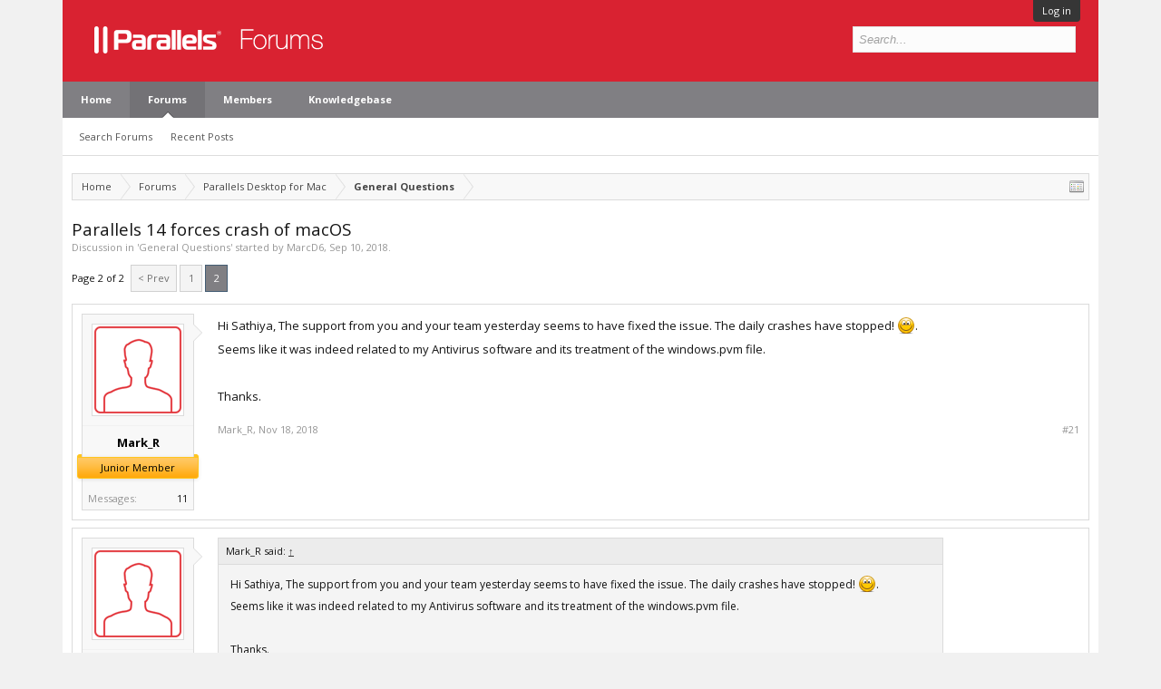

--- FILE ---
content_type: text/html; charset=UTF-8
request_url: https://forum.parallels.com/threads/parallels-14-forces-crash-of-macos.345425/page-2
body_size: 15658
content:
<!DOCTYPE html>
<html id="XenForo" lang="en-US" dir="LTR" class="Public NoJs LoggedOut NoSidebar  Responsive" xmlns:fb="http://www.facebook.com/2008/fbml">
<head>

	<meta charset="utf-8" />
	<meta http-equiv="X-UA-Compatible" content="IE=Edge,chrome=1" />
	
		<meta name="viewport" content="width=device-width, initial-scale=1">
	
	
		<base href="https://forum.parallels.com/" />
		<script>
			var _b = document.getElementsByTagName('base')[0], _bH = "https://forum.parallels.com/";
			if (_b && _b.href != _bH) _b.href = _bH;
		</script>
	

	<title>Parallels 14 forces crash of macOS | Page 2 | Parallels Forums</title>

	<noscript><style>.JsOnly, .jsOnly { display: none !important; }</style></noscript>
	<link href='//fonts.googleapis.com/css?family=Open+Sans:400,700,300' rel='stylesheet' type='text/css'>
	<link rel="stylesheet" href="css.php?css=xenforo,form,public&amp;style=2&amp;dir=LTR&amp;d=1752160401" />
	<link rel="stylesheet" href="css.php?css=bb_code,best_answer,likes_summary,login_bar,message,message_user_info,share_page,thread_view&amp;style=2&amp;dir=LTR&amp;d=1752160401" />

	

	<link rel="preload" href="//www.corel.com/static/common/scripts/gtm/gtm-container.min.js" as="script" /> 
<script src="//www.corel.com/static/common/scripts/gtm/gtm-container.min.js"></script>
		<script src="js/jquery/jquery-1.11.0.min.js"></script>	
		
	<script src="js/xenforo/xenforo.js?_v=53e7e3d7"></script>


	<link rel="apple-touch-icon" href="https://forum.parallels.com/styles/parallels/og_logo.jpg" />
	<link rel="alternate" type="application/rss+xml" title="RSS feed for Parallels Forums" href="forums/-/index.rss" />
	
	<link rel="shortcut icon" href="/styles/parallels/favicon.ico" type="image/x-icon; charset=binary">
<link rel="icon" href="/styles/parallels/favicon.ico" type="image/x-icon; charset=binary">
<link rel="prev" href="threads/parallels-14-forces-crash-of-macos.345425/" />
	<link rel="canonical" href="https://forum.parallels.com/threads/parallels-14-forces-crash-of-macos.345425/page-2" />
	<meta name="description" content="Hi Sathiya,  The support from you and your team yesterday seems to have fixed the issue.  The daily crashes have stopped! :).
Seems like it was indeed..." />	<meta property="og:site_name" content="Parallels Forums" />
	<meta property="og:image" content="https://forum.parallels.com/styles/subway/xenforo/avatars/avatar_m.png" />
	<meta property="og:image" content="https://forum.parallels.com/styles/parallels/og_logo.jpg" />
	<meta property="og:type" content="article" />
	<meta property="og:url" content="https://forum.parallels.com/threads/parallels-14-forces-crash-of-macos.345425/" />
	<meta property="og:title" content="Parallels 14 forces crash of macOS" />
	<meta property="og:description" content="Hi Sathiya,  The support from you and your team yesterday seems to have fixed the issue.  The daily crashes have stopped! :).
Seems like it was indeed..." />
	
	
	

</head>

<link href="/styles/parallels/forum.css" rel="stylesheet" type="text/css" />

<body class="node63 node771 SelectQuotable">



	

<div id="loginBar">
	<div class="pageWidth">
		<div class="pageContent">	
			<h3 id="loginBarHandle">
				 <label for=""><a href="login/login" class="concealed noOutline">Log in</a></label> 
			</h3>
			
			<span class="helper"></span>

			
		</div>
	</div>
</div>


<div id="content" class="thread_view">
	<div class="pageWidth">
		<div class="pageContent">

<header>
	


<div id="header">
	<div id="logoBlock">
	<div class="pageWidth">
		<div class="pageContent">
			
			
				
					<div id="logo"><a href="https://www.parallels.com">
						<span></span>
						<img src="styles/parallels/forum-logo.png" alt="Parallels Forums" />
					</a></div>
				
			
			<span class="helper"></span>
		</div>
	</div>
</div>
	

<div id="navigation" class="pageWidth withSearch">
	<div class="pageContent">
		<nav>

<div class="navTabs">
	<ul class="publicTabs">

		<!-- home -->
		
			<li class="navTab home PopupClosed"><a href="https://www.parallels.com" target="_blank" class="navLink">Home</a></li>
		


		<!-- extra tabs: home -->
		


		<!-- forums -->
		
			<li class="navTab forums selected">

				<a href="https://forum.parallels.com/" class="navLink">Forums</a>
				<a href="https://forum.parallels.com/" class="SplitCtrl" rel="Menu"></a>

				<div class="tabLinks forumsTabLinks">
					<div class="primaryContent menuHeader">
						<h3>Forums</h3>
						<div class="muted">Quick Links</div>
					</div>
					<ul class="secondaryContent blockLinksList">
					
						
						<li><a href="search/?type=post">Search Forums</a></li>
						
						<li><a href="find-new/posts" rel="nofollow">Recent Posts</a></li>
					
					</ul>
				</div>
			</li>
		


		<!-- extra tabs: middle -->
		


		<!-- members -->
		
			<li class="navTab members Popup PopupControl PopupClosed">

				<a href="https://forum.parallels.com/members/" class="navLink">Members</a>
				<a href="https://forum.parallels.com/members/" class="SplitCtrl" rel="Menu"></a>

				<div class="Menu JsOnly tabMenu membersTabLinks">
					<div class="primaryContent menuHeader">
						<h3>Members</h3>
						<div class="muted">Quick Links</div>
					</div>
					<ul class="secondaryContent blockLinksList">
					
						<li><a href="members/">Notable Members</a></li>
						
						<li><a href="online/">Current Visitors</a></li>
						<li><a href="recent-activity/">Recent Activity</a></li>
					
					</ul>
				</div>
			</li>
		
		<!-- custom tab -->
		<li class="navTab PopupClosed"><a href="https://kb.parallels.com" class="navLink">Knowledgebase</a></li>
		<!-- custom tab: end -->
		<!-- extra tabs: end -->
		

		<!-- responsive popup -->
		<li class="navTab navigationHiddenTabs Popup PopupControl PopupClosed" style="display:none">

			<a rel="Menu" class="navLink NoPopupGadget"><span class="menuIcon">Menu</span></a>

			<div class="Menu JsOnly blockLinksList primaryContent" id="NavigationHiddenMenu"></div>
		</li>


		<!-- no selection -->
		

	</ul>

	
</div>

<span class="helper"></span>

		</nav>
	</div>
</div>
	

<div id="searchBar" class="pageWidth">
	
	<span id="QuickSearchPlaceholder" title="Search">Search</span>
	<fieldset id="QuickSearch">
		<form action="search/search" method="post" class="formPopup">
			
			<div class="primaryControls">
				<!-- block: primaryControls -->
				<input type="search" name="keywords" value="" class="textCtrl" placeholder="Search..." title="Enter your search and hit enter" id="QuickSearchQuery" />				
				<!-- end block: primaryControls -->
			</div>
			
			<div class="secondaryControls">
				<div class="controlsWrapper">
				
					<!-- block: secondaryControls -->
					<dl class="ctrlUnit">
						<dt></dt>
						<dd><ul>
							<li><label><input type="checkbox" name="title_only" value="1"
								id="search_bar_title_only" class="AutoChecker"
								data-uncheck="#search_bar_thread" /> Search titles only</label></li>
						</ul></dd>
					</dl>
				
					<dl class="ctrlUnit">
						<dt><label for="searchBar_users">Posted by Member:</label></dt>
						<dd>
							<input type="text" name="users" value="" class="textCtrl AutoComplete" id="searchBar_users" />
							<p class="explain">Separate names with a comma.</p>
						</dd>
					</dl>
				
					<dl class="ctrlUnit">
						<dt><label for="searchBar_date">Newer Than:</label></dt>
						<dd><input type="date" name="date" value="" class="textCtrl" id="searchBar_date" /></dd>
					</dl>

					<dl class="ctrlUnit">
						<dt><label for="searchBar_date_to">Not Older Than:</label></dt>
						<dd><input type="date" name="date_to" value="" class="textCtrl" id="searchBar_date_to" /></dd>
					</dl>
					
					
					<dl class="ctrlUnit">
						<dt></dt>
						<dd><ul>
								
									<li><label title="Search only Parallels 14 forces crash of macOS"><input type="checkbox" name="type[post][thread_id]" value="345425"
	id="search_bar_thread" class="AutoChecker"
	data-uncheck="#search_bar_title_only, #search_bar_nodes" /> Search this thread only</label></li>
								
									<li><label title="Search only General Questions"><input type="checkbox" name="nodes[]" value="63"
	id="search_bar_nodes" class="Disabler AutoChecker" checked="checked"
	data-uncheck="#search_bar_thread" /> Search this forum only</label>
	<ul id="search_bar_nodes_Disabler">
		<li><label><input type="checkbox" name="type[post][group_discussion]" value="1"
			id="search_bar_group_discussion" class="AutoChecker"
			data-uncheck="#search_bar_thread" /> Display results as threads</label></li>
	</ul></li>
								
						</ul></dd>
					</dl>
					
				</div>
				<!-- end block: secondaryControls -->
				
				<dl class="ctrlUnit submitUnit">
					<dt></dt>
					<dd>
						<input type="submit" value="Search" class="button primary Tooltip" title="Find Now" />
						<div class="Popup" id="commonSearches">
							<a rel="Menu" class="button NoPopupGadget Tooltip" title="Useful Searches" data-tipclass="flipped"><span class="arrowWidget"></span></a>
							<div class="Menu">
								<div class="primaryContent menuHeader">
									<h3>Useful Searches</h3>
								</div>
								<ul class="secondaryContent blockLinksList">
									<!-- block: useful_searches -->
									<li><a href="find-new/posts?recent=1" rel="nofollow">Recent Posts</a></li>
									
									<!-- end block: useful_searches -->
								</ul>
							</div>
						</div>
						<a href="search/" class="button moreOptions Tooltip" title="Advanced Search">More...</a>
					</dd>
				</dl>
				
			</div>
			
			<input type="hidden" name="_xfToken" value="" />
		</form>		
	</fieldset>
	
</div>
</div>

	
	
</header>
<div class="contentWrapper">

			<!-- main content area -->

			

			

						

						
						<div class="breadBoxTop ">
							
							

<nav>
	
		
			
				
			
		
			
				
			
		
	

	<fieldset class="breadcrumb">
		<a href="misc/quick-navigation-menu?selected=node-63" class="OverlayTrigger jumpMenuTrigger" data-cacheOverlay="true" title="Open quick navigation"><!--Jump to...--></a>
			
		<div class="boardTitle"><strong>Parallels Forums</strong></div>
		
		<span class="crumbs">
			
				<span class="crust homeCrumb" itemscope="itemscope" itemtype="http://data-vocabulary.org/Breadcrumb">
					<a href="https://www.parallels.com" class="crumb" rel="up" itemprop="url"><span itemprop="title">Home</span></a>
					<span class="arrow"><span></span></span>
				</span>
			
			
			
				<span class="crust selectedTabCrumb" itemscope="itemscope" itemtype="http://data-vocabulary.org/Breadcrumb">
					<a href="https://forum.parallels.com/" class="crumb" rel="up" itemprop="url"><span itemprop="title">Forums</span></a>
					<span class="arrow"><span>&gt;</span></span>
				</span>
			
			
			
				
					<span class="crust" itemscope="itemscope" itemtype="http://data-vocabulary.org/Breadcrumb">
						<a href="https://forum.parallels.com/#parallels-desktop-for-mac.771" class="crumb" rel="up" itemprop="url"><span itemprop="title">Parallels Desktop for Mac</span></a>
						<span class="arrow"><span>&gt;</span></span>
					</span>
				
					<span class="crust" itemscope="itemscope" itemtype="http://data-vocabulary.org/Breadcrumb">
						<a href="https://forum.parallels.com/forums/general-questions.63/" class="crumb" rel="up" itemprop="url"><span itemprop="title">General Questions</span></a>
						<span class="arrow"><span>&gt;</span></span>
					</span>
				
			
		</span>
	</fieldset>
</nav>
						</div>
						

						

						<!--[if lt IE 8]>
							<p class="importantMessage">You are using an out of date browser. It  may not display this or other websites correctly.<br />You should upgrade or use an <a href="https://www.google.com/chrome/browser/" target="_blank">alternative browser</a>.</p>
						<![endif]-->

						
						


						

						
						
							<!-- h1 title, description -->
							<div class="titleBar">
								
								<h1>Parallels 14 forces crash of macOS</h1>

								<p id="pageDescription" class="muted ">
	Discussion in '<a href="forums/general-questions.63/">General Questions</a>' started by <a href="members/marcd6.6688143/" class="username" dir="auto">MarcD6</a>, <a href="threads/parallels-14-forces-crash-of-macos.345425/"><span class="DateTime" title="Sep 10, 2018 at 12:40 PM">Sep 10, 2018</span></a>.
</p>
							</div>
						
						

						

						<!-- main template -->
						



























	




<div class="pageNavLinkGroup">
	<div class="linkGroup SelectionCountContainer">
		
		
	</div>

	


<div class="PageNav"
	data-page="2"
	data-range="2"
	data-start="2"
	data-end="2"
	data-last="2"
	data-sentinel="{{sentinel}}"
	data-baseurl="threads/parallels-14-forces-crash-of-macos.345425/page-{{sentinel}}">
	
	<span class="pageNavHeader">Page 2 of 2</span>
	
	<nav>
		
			<a href="threads/parallels-14-forces-crash-of-macos.345425/" class="text">&lt; Prev</a>
			
		
		
		<a href="threads/parallels-14-forces-crash-of-macos.345425/" class="" rel="start">1</a>
		
		
		
		
		
		
		
		<a href="threads/parallels-14-forces-crash-of-macos.345425/page-2" class="currentPage ">2</a>
		
		
	</nav>	
	
	
</div>

</div>





<form action="inline-mod/post/switch" method="post"
	class="InlineModForm section"
	data-cookieName="posts"
	data-controls="#InlineModControls"
	data-imodOptions="#ModerationSelect option">

	<ol class="messageList" id="messageList">
		
			
				



<li id="post-847130" class="message    " data-author="Mark_R">

	

<div class="messageUserInfo" itemscope="itemscope" itemtype="http://data-vocabulary.org/Person">	
<div class="messageUserBlock ">
	
		<div class="avatarHolder">
			<span class="helper"></span>
			<a href="members/mark_r.167279/" class="avatar Av167279m" data-avatarhtml="true"><img src="styles/subway/xenforo/avatars/avatar_m.png" width="96" height="96" alt="Mark_R" /></a>
			
			<!-- slot: message_user_info_avatar -->
		</div>
	


	
		<h3 class="userText">
			<a href="members/mark_r.167279/" class="username" dir="auto" itemprop="name">Mark_R</a>
			
			<em class="userBanner bannerOrange wrapped" itemprop="title"><span class="before"></span><strong>Junior Member</strong><span class="after"></span></em>
			<!-- slot: message_user_info_text -->
		</h3>
	
		
	
		<div class="extraUserInfo">
			
			
				
				
				
					<dl class="pairsJustified">
						<dt>Messages:</dt>
						<dd><a href="search/member?user_id=167279" class="concealed" rel="nofollow">11</a></dd>
					</dl>
				
				
				
				
				
			
				
				
				
				
				
			
				
							
						
			
			
		</div>
	
		


	<span class="arrow"><span></span></span>
</div>
</div>

	<div class="messageInfo primaryContent">
		

		
		
		
		
		<div class="messageContent">		
			<article>
				<blockquote class="messageText SelectQuoteContainer ugc baseHtml">
					
					Hi Sathiya,  The support from you and your team yesterday seems to have fixed the issue.  The daily crashes have stopped! <img src="styles/default/xenforo/clear.png" class="mceSmilieSprite mceSmilie1" alt=":)" title="Smile    :)" />.<br />
Seems like it was indeed related to my Antivirus software and its treatment of the windows.pvm file.<br />
<br />
Thanks.
					<div class="messageTextEndMarker">&nbsp;</div>
				</blockquote>
			</article>
			
			
		</div>
		
		
		
		
		
		
		
				
		<div class="messageMeta ToggleTriggerAnchor">
			
			<div class="privateControls">
				
				<span class="item muted">
					<span class="authorEnd"><a href="members/mark_r.167279/" class="username author" dir="auto">Mark_R</a>,</span>
					<a href="threads/parallels-14-forces-crash-of-macos.345425/page-2#post-847130" title="Permalink" class="datePermalink"><span class="DateTime" title="Nov 18, 2018 at 12:49 AM">Nov 18, 2018</span></a>
				</span>
				
				
				
				
				
				
				
				
			</div>
			
			<div class="publicControls">
				<a href="threads/parallels-14-forces-crash-of-macos.345425/page-2#post-847130" title="Permalink" class="item muted postNumber hashPermalink OverlayTrigger" data-href="posts/847130/permalink">#21</a>
				
				
				
				
			</div>
		</div>
	
		
		<div id="likes-post-847130"></div>
	</div>

	
	
	
	
</li>
			
		
			
				



<li id="post-847132" class="message    " data-author="Sathiya@Parallels">

	

<div class="messageUserInfo" >	
<div class="messageUserBlock ">
	
		<div class="avatarHolder">
			<span class="helper"></span>
			<a class="avatar Avm" data-avatarhtml="true"><img src="styles/subway/xenforo/avatars/avatar_m.png" width="96" height="96" alt="Sathiya@Parallels" /></a>
			
			<!-- slot: message_user_info_avatar -->
		</div>
	


	
		<h3 class="userText">
			<a class="username" dir="auto">Sathiya@Parallels</a>
			<em class="userTitle" >Guest</em>
			
			<!-- slot: message_user_info_text -->
		</h3>
	
		
	
		


	<span class="arrow"><span></span></span>
</div>
</div>

	<div class="messageInfo primaryContent">
		

		
		
		
		
		<div class="messageContent">		
			<article>
				<blockquote class="messageText SelectQuoteContainer ugc baseHtml">
					
					<div class="bbCodeBlock bbCodeQuote" data-author="Mark_R">
	<aside>
		
			<div class="attribution type">Mark_R said:
				
					<a href="goto/post?id=847130#post-847130" class="AttributionLink">&uarr;</a>
				
			</div>
		
		<blockquote class="quoteContainer"><div class="quote">Hi Sathiya,  The support from you and your team yesterday seems to have fixed the issue.  The daily crashes have stopped! <img src="styles/default/xenforo/clear.png" class="mceSmilieSprite mceSmilie1" alt=":)" title="Smile    :)" />.<br />
Seems like it was indeed related to my Antivirus software and its treatment of the windows.pvm file.<br />
<br />
Thanks.</div><div class="quoteExpand">Click to expand...</div></blockquote>
	</aside>
</div>Nice to know that. Please post again for additional queries.
					<div class="messageTextEndMarker">&nbsp;</div>
				</blockquote>
			</article>
			
			
		</div>
		
		
		
		
		
		
		
				
		<div class="messageMeta ToggleTriggerAnchor">
			
			<div class="privateControls">
				
				<span class="item muted">
					<span class="authorEnd"><a class="username author" dir="auto">Sathiya@Parallels</a>,</span>
					<a href="threads/parallels-14-forces-crash-of-macos.345425/page-2#post-847132" title="Permalink" class="datePermalink"><span class="DateTime" title="Nov 18, 2018 at 12:55 AM">Nov 18, 2018</span></a>
				</span>
				
				
				
				
				
				
				
				
			</div>
			
			<div class="publicControls">
				<a href="threads/parallels-14-forces-crash-of-macos.345425/page-2#post-847132" title="Permalink" class="item muted postNumber hashPermalink OverlayTrigger" data-href="posts/847132/permalink">#22</a>
				
				
				
				
			</div>
		</div>
	
		
		<div id="likes-post-847132"></div>
	</div>

	
	
	
	
</li>
			
		
			
				



<li id="post-847817" class="message    " data-author="SamG4">

	

<div class="messageUserInfo" itemscope="itemscope" itemtype="http://data-vocabulary.org/Person">	
<div class="messageUserBlock ">
	
		<div class="avatarHolder">
			<span class="helper"></span>
			<a href="members/samg4.6692520/" class="avatar Av6692520m" data-avatarhtml="true"><img src="styles/subway/xenforo/avatars/avatar_m.png" width="96" height="96" alt="SamG4" /></a>
			
			<!-- slot: message_user_info_avatar -->
		</div>
	


	
		<h3 class="userText">
			<a href="members/samg4.6692520/" class="username" dir="auto" itemprop="name">SamG4</a>
			
			<em class="userBanner bannerSilver wrapped" itemprop="title"><span class="before"></span><strong>Bit poster</strong><span class="after"></span></em>
			<!-- slot: message_user_info_text -->
		</h3>
	
		
	
		<div class="extraUserInfo">
			
			
				
				
				
					<dl class="pairsJustified">
						<dt>Messages:</dt>
						<dd><a href="search/member?user_id=6692520" class="concealed" rel="nofollow">1</a></dd>
					</dl>
				
				
				
				
				
			
				
				
				
				
				
			
				
							
						
			
			
		</div>
	
		


	<span class="arrow"><span></span></span>
</div>
</div>

	<div class="messageInfo primaryContent">
		

		
		
		
		
		<div class="messageContent">		
			<article>
				<blockquote class="messageText SelectQuoteContainer ugc baseHtml">
					
					I just &quot;upgraded &quot; to 14 and now my macbook pro won&#039;t stop crashing.  I tried to downgrade to 13 and still same.  I bought the program in Nov 2017, I believe, so I&#039;m not sure what version I had. Please help!
					<div class="messageTextEndMarker">&nbsp;</div>
				</blockquote>
			</article>
			
			
		</div>
		
		
		
		
		
		
		
				
		<div class="messageMeta ToggleTriggerAnchor">
			
			<div class="privateControls">
				
				<span class="item muted">
					<span class="authorEnd"><a href="members/samg4.6692520/" class="username author" dir="auto">SamG4</a>,</span>
					<a href="threads/parallels-14-forces-crash-of-macos.345425/page-2#post-847817" title="Permalink" class="datePermalink"><span class="DateTime" title="Dec 1, 2018 at 5:50 AM">Dec 1, 2018</span></a>
				</span>
				
				
				
				
				
				
				
				
			</div>
			
			<div class="publicControls">
				<a href="threads/parallels-14-forces-crash-of-macos.345425/page-2#post-847817" title="Permalink" class="item muted postNumber hashPermalink OverlayTrigger" data-href="posts/847817/permalink">#23</a>
				
				
				
				
			</div>
		</div>
	
		
		<div id="likes-post-847817"></div>
	</div>

	
	
	
	
</li>
			
		
			
				



<li id="post-847974" class="message    " data-author="AndrewS28">

	

<div class="messageUserInfo" itemscope="itemscope" itemtype="http://data-vocabulary.org/Person">	
<div class="messageUserBlock ">
	
		<div class="avatarHolder">
			<span class="helper"></span>
			<a href="members/andrews28.6692704/" class="avatar Av6692704m" data-avatarhtml="true"><img src="styles/subway/xenforo/avatars/avatar_m.png" width="96" height="96" alt="AndrewS28" /></a>
			
			<!-- slot: message_user_info_avatar -->
		</div>
	


	
		<h3 class="userText">
			<a href="members/andrews28.6692704/" class="username" dir="auto" itemprop="name">AndrewS28</a>
			
			<em class="userBanner bannerSilver wrapped" itemprop="title"><span class="before"></span><strong>Bit poster</strong><span class="after"></span></em>
			<!-- slot: message_user_info_text -->
		</h3>
	
		
	
		<div class="extraUserInfo">
			
			
				
				
				
					<dl class="pairsJustified">
						<dt>Messages:</dt>
						<dd><a href="search/member?user_id=6692704" class="concealed" rel="nofollow">1</a></dd>
					</dl>
				
				
				
				
				
			
				
				
				
				
				
			
				
							
						
			
			
		</div>
	
		


	<span class="arrow"><span></span></span>
</div>
</div>

	<div class="messageInfo primaryContent">
		

		
		
		
		
		<div class="messageContent">		
			<article>
				<blockquote class="messageText SelectQuoteContainer ugc baseHtml">
					
					<div class="bbCodeBlock bbCodeQuote" data-author="ThomasW21">
	<aside>
		
			<div class="attribution type">ThomasW21 said:
				
					<a href="goto/post?id=844255#post-844255" class="AttributionLink">&uarr;</a>
				
			</div>
		
		<blockquote class="quoteContainer"><div class="quote">Same issue here.  Parallels 14.  MBPro 13&quot; late 2017.  Win10 VM crashes with &quot;Graphics firmware&quot; exception while working in Microsoft Word 2016 in Parallels Coherence mode.  Happens after only a few minutes of editing in Word every time.  Testing to see if it also happens in Full Screen (non-Coherence) mode.</div><div class="quoteExpand">Click to expand...</div></blockquote>
	</aside>
</div>I had similar problems running Parallels 14 on macOS Mohave on 2015 iMac &amp; Windows 10 VM. Frequent crashes in Office 365 Word in Windows 10, text broke up, Word hangs, then iMac crashes to entirely black screen. After reading this <a href="https://kb.parallels.com/en/8913" target="_blank" class="externalLink" rel="nofollow">https://kb.parallels.com/en/8913</a> I downgraded to Parallels 13 and problem seems to be solved.
					<div class="messageTextEndMarker">&nbsp;</div>
				</blockquote>
			</article>
			
			
		</div>
		
		
		
		
		
		
		
				
		<div class="messageMeta ToggleTriggerAnchor">
			
			<div class="privateControls">
				
				<span class="item muted">
					<span class="authorEnd"><a href="members/andrews28.6692704/" class="username author" dir="auto">AndrewS28</a>,</span>
					<a href="threads/parallels-14-forces-crash-of-macos.345425/page-2#post-847974" title="Permalink" class="datePermalink"><span class="DateTime" title="Dec 5, 2018 at 6:24 AM">Dec 5, 2018</span></a>
				</span>
				
				
				
				
				
				
				
				
			</div>
			
			<div class="publicControls">
				<a href="threads/parallels-14-forces-crash-of-macos.345425/page-2#post-847974" title="Permalink" class="item muted postNumber hashPermalink OverlayTrigger" data-href="posts/847974/permalink">#24</a>
				
				
				
				
			</div>
		</div>
	
		
		<div id="likes-post-847974"></div>
	</div>

	
	
	
	
</li>
			
		
			
				



<li id="post-848105" class="message    " data-author="Ajith1">

	

<div class="messageUserInfo" itemscope="itemscope" itemtype="http://data-vocabulary.org/Person">	
<div class="messageUserBlock ">
	
		<div class="avatarHolder">
			<span class="helper"></span>
			<a href="members/ajith1.6648236/" class="avatar Av6648236m" data-avatarhtml="true"><img src="styles/subway/xenforo/avatars/avatar_m.png" width="96" height="96" alt="Ajith1" /></a>
			
			<!-- slot: message_user_info_avatar -->
		</div>
	


	
		<h3 class="userText">
			<a href="members/ajith1.6648236/" class="username" dir="auto" itemprop="name">Ajith1</a>
			
			<em class="userBanner bannerRed wrapped" itemprop="title"><span class="before"></span><strong>Parallels Support</strong><span class="after"></span></em>
			<!-- slot: message_user_info_text -->
		</h3>
	
		
	
		<div class="extraUserInfo">
			
			
				
				
				
					<dl class="pairsJustified">
						<dt>Messages:</dt>
						<dd><a href="search/member?user_id=6648236" class="concealed" rel="nofollow">2,534</a></dd>
					</dl>
				
				
				
				
				
			
				
				
				
				
				
			
				
							
						
			
			
		</div>
	
		


	<span class="arrow"><span></span></span>
</div>
</div>

	<div class="messageInfo primaryContent">
		

		
		
		
		
		<div class="messageContent">		
			<article>
				<blockquote class="messageText SelectQuoteContainer ugc baseHtml">
					
					<div class="bbCodeBlock bbCodeQuote" data-author="SamG4">
	<aside>
		
			<div class="attribution type">SamG4 said:
				
					<a href="goto/post?id=847817#post-847817" class="AttributionLink">&uarr;</a>
				
			</div>
		
		<blockquote class="quoteContainer"><div class="quote">I just &quot;upgraded &quot; to 14 and now my macbook pro won&#039;t stop crashing.  I tried to downgrade to 13 and still same.  I bought the program in Nov 2017, I believe, so I&#039;m not sure what version I had. Please help!</div><div class="quoteExpand">Click to expand...</div></blockquote>
	</aside>
</div>Let us know the macOS X version you have. Also, try changing the Hypervisor to Apple under VM configuration &gt; Hardware &gt; CPU and Memory then check.
					<div class="messageTextEndMarker">&nbsp;</div>
				</blockquote>
			</article>
			
			
		</div>
		
		
		
		
		
		
		
				
		<div class="messageMeta ToggleTriggerAnchor">
			
			<div class="privateControls">
				
				<span class="item muted">
					<span class="authorEnd"><a href="members/ajith1.6648236/" class="username author" dir="auto">Ajith1</a>,</span>
					<a href="threads/parallels-14-forces-crash-of-macos.345425/page-2#post-848105" title="Permalink" class="datePermalink"><span class="DateTime" title="Dec 7, 2018 at 9:26 PM">Dec 7, 2018</span></a>
				</span>
				
				
				
				
				
				
				
				
			</div>
			
			<div class="publicControls">
				<a href="threads/parallels-14-forces-crash-of-macos.345425/page-2#post-848105" title="Permalink" class="item muted postNumber hashPermalink OverlayTrigger" data-href="posts/848105/permalink">#25</a>
				
				
				
				
			</div>
		</div>
	
		
		<div id="likes-post-848105"></div>
	</div>

	
	
	
	
</li>
			
		
			
				



<li id="post-848106" class="message    " data-author="Ajith1">

	

<div class="messageUserInfo" itemscope="itemscope" itemtype="http://data-vocabulary.org/Person">	
<div class="messageUserBlock ">
	
		<div class="avatarHolder">
			<span class="helper"></span>
			<a href="members/ajith1.6648236/" class="avatar Av6648236m" data-avatarhtml="true"><img src="styles/subway/xenforo/avatars/avatar_m.png" width="96" height="96" alt="Ajith1" /></a>
			
			<!-- slot: message_user_info_avatar -->
		</div>
	


	
		<h3 class="userText">
			<a href="members/ajith1.6648236/" class="username" dir="auto" itemprop="name">Ajith1</a>
			
			<em class="userBanner bannerRed wrapped" itemprop="title"><span class="before"></span><strong>Parallels Support</strong><span class="after"></span></em>
			<!-- slot: message_user_info_text -->
		</h3>
	
		
	
		<div class="extraUserInfo">
			
			
				
				
				
					<dl class="pairsJustified">
						<dt>Messages:</dt>
						<dd><a href="search/member?user_id=6648236" class="concealed" rel="nofollow">2,534</a></dd>
					</dl>
				
				
				
				
				
			
				
				
				
				
				
			
				
							
						
			
			
		</div>
	
		


	<span class="arrow"><span></span></span>
</div>
</div>

	<div class="messageInfo primaryContent">
		

		
		
		
		
		<div class="messageContent">		
			<article>
				<blockquote class="messageText SelectQuoteContainer ugc baseHtml">
					
					<div class="bbCodeBlock bbCodeQuote" data-author="AndrewS28">
	<aside>
		
			<div class="attribution type">AndrewS28 said:
				
					<a href="goto/post?id=847974#post-847974" class="AttributionLink">&uarr;</a>
				
			</div>
		
		<blockquote class="quoteContainer"><div class="quote">I had similar problems running Parallels 14 on macOS Mohave on 2015 iMac &amp; Windows 10 VM. Frequent crashes in Office 365 Word in Windows 10, text broke up, Word hangs, then iMac crashes to entirely black screen. After reading this <a href="https://kb.parallels.com/en/8913" target="_blank" class="externalLink" rel="nofollow">https://kb.parallels.com/en/8913</a> I downgraded to Parallels 13 and problem seems to be solved.</div><div class="quoteExpand">Click to expand...</div></blockquote>
	</aside>
</div>If you choose to use Parallels Desktop 14 again change the hypervisor to Apple and check if the Mac crashes.
					<div class="messageTextEndMarker">&nbsp;</div>
				</blockquote>
			</article>
			
			
		</div>
		
		
		
		
		
		
		
				
		<div class="messageMeta ToggleTriggerAnchor">
			
			<div class="privateControls">
				
				<span class="item muted">
					<span class="authorEnd"><a href="members/ajith1.6648236/" class="username author" dir="auto">Ajith1</a>,</span>
					<a href="threads/parallels-14-forces-crash-of-macos.345425/page-2#post-848106" title="Permalink" class="datePermalink"><span class="DateTime" title="Dec 7, 2018 at 9:58 PM">Dec 7, 2018</span></a>
				</span>
				
				
				
				
				
				
				
				
			</div>
			
			<div class="publicControls">
				<a href="threads/parallels-14-forces-crash-of-macos.345425/page-2#post-848106" title="Permalink" class="item muted postNumber hashPermalink OverlayTrigger" data-href="posts/848106/permalink">#26</a>
				
				
				
				
			</div>
		</div>
	
		
		<div id="likes-post-848106"></div>
	</div>

	
	
	
	
</li>
			
		
			
				



<li id="post-849710" class="message    " data-author="Noriko Nevins">

	

<div class="messageUserInfo" itemscope="itemscope" itemtype="http://data-vocabulary.org/Person">	
<div class="messageUserBlock ">
	
		<div class="avatarHolder">
			<span class="helper"></span>
			<a href="members/noriko-nevins.172317/" class="avatar Av172317m" data-avatarhtml="true"><img src="styles/subway/xenforo/avatars/avatar_m.png" width="96" height="96" alt="Noriko Nevins" /></a>
			
			<!-- slot: message_user_info_avatar -->
		</div>
	


	
		<h3 class="userText">
			<a href="members/noriko-nevins.172317/" class="username" dir="auto" itemprop="name">Noriko Nevins</a>
			
			<em class="userBanner bannerSilver wrapped" itemprop="title"><span class="before"></span><strong>Bit poster</strong><span class="after"></span></em>
			<!-- slot: message_user_info_text -->
		</h3>
	
		
	
		<div class="extraUserInfo">
			
			
				
				
				
					<dl class="pairsJustified">
						<dt>Messages:</dt>
						<dd><a href="search/member?user_id=172317" class="concealed" rel="nofollow">1</a></dd>
					</dl>
				
				
				
				
				
			
				
				
				
				
				
			
				
							
						
			
			
		</div>
	
		


	<span class="arrow"><span></span></span>
</div>
</div>

	<div class="messageInfo primaryContent">
		

		
		
		
		
		<div class="messageContent">		
			<article>
				<blockquote class="messageText SelectQuoteContainer ugc baseHtml">
					
					Like other instances posted here, my MacBook Pro (Retina, Late 2013) keeps crashing. It happens when I am using MSWord on Windows 8.1 running on Parallels 14 (latest version as of 1/23/2019) running on Mojave (10.4.2). I ran First Aid from Disk Utility but the result says no problem was found. I tried the steps shown in the article <a href="https://kb.parallels.com/120940" target="_blank" class="externalLink" rel="nofollow">https://kb.parallels.com/120940</a> but no I/O error was found. This is driving me nuts. Please help!
					<div class="messageTextEndMarker">&nbsp;</div>
				</blockquote>
			</article>
			
			
		</div>
		
		
		
		
		
		
		
				
		<div class="messageMeta ToggleTriggerAnchor">
			
			<div class="privateControls">
				
				<span class="item muted">
					<span class="authorEnd"><a href="members/noriko-nevins.172317/" class="username author" dir="auto">Noriko Nevins</a>,</span>
					<a href="threads/parallels-14-forces-crash-of-macos.345425/page-2#post-849710" title="Permalink" class="datePermalink"><span class="DateTime" title="Jan 23, 2019 at 11:47 AM">Jan 23, 2019</span></a>
				</span>
				
				
				
				
				
				
				
				
			</div>
			
			<div class="publicControls">
				<a href="threads/parallels-14-forces-crash-of-macos.345425/page-2#post-849710" title="Permalink" class="item muted postNumber hashPermalink OverlayTrigger" data-href="posts/849710/permalink">#27</a>
				
				
				
				
			</div>
		</div>
	
		
		<div id="likes-post-849710">
	
	<div class="likesSummary secondaryContent">
		<span class="LikeText">
			<a href="members/barbarao1.6694908/" class="username" dir="auto">BarbaraO1</a> likes this.
		</span>
	</div>
</div>
	</div>

	
	
	
	
</li>
			
		
			
				



<li id="post-852967" class="message    " data-author="JulianC2">

	

<div class="messageUserInfo" itemscope="itemscope" itemtype="http://data-vocabulary.org/Person">	
<div class="messageUserBlock ">
	
		<div class="avatarHolder">
			<span class="helper"></span>
			<a href="members/julianc2.6699389/" class="avatar Av6699389m" data-avatarhtml="true"><img src="styles/subway/xenforo/avatars/avatar_m.png" width="96" height="96" alt="JulianC2" /></a>
			
			<!-- slot: message_user_info_avatar -->
		</div>
	


	
		<h3 class="userText">
			<a href="members/julianc2.6699389/" class="username" dir="auto" itemprop="name">JulianC2</a>
			
			<em class="userBanner bannerSilver wrapped" itemprop="title"><span class="before"></span><strong>Bit poster</strong><span class="after"></span></em>
			<!-- slot: message_user_info_text -->
		</h3>
	
		
	
		<div class="extraUserInfo">
			
			
				
				
				
					<dl class="pairsJustified">
						<dt>Messages:</dt>
						<dd><a href="search/member?user_id=6699389" class="concealed" rel="nofollow">1</a></dd>
					</dl>
				
				
				
				
				
			
				
				
				
				
				
			
				
							
						
			
			
		</div>
	
		


	<span class="arrow"><span></span></span>
</div>
</div>

	<div class="messageInfo primaryContent">
		

		
		
		
		
		<div class="messageContent">		
			<article>
				<blockquote class="messageText SelectQuoteContainer ugc baseHtml">
					
					Hi,<br />
I am running Windows 10 and I just updated Parallels from version 11 to 14.  Now, every time I attempt to use any Microsoft product on Windows it forces MacOS to crash and I receive the Panic Report below.  Any ideas why this would start happening after updating?<br />
<br />
Thanks,<br />
Julian<br />
<br />
Anonymous UUID:       43616D0D-A439-8EEA-5F06-BA3D506E92A3<br />
<br />
Thu Apr 25 14:30:14 2019<br />
<br />
*** Panic Report ***<br />
panic(cpu 2 caller 0xffffff80180dd16d): Kernel trap at 0xffffff801866c8fd, type 14=page fault, registers:<br />
CR0: 0x0000000080010033, CR2: 0xffffff882f0f1038, CR3: 0x0000000260bf1062, CR4: 0x00000000003626e0<br />
RAX: 0x07ffffffc0000041, RBX: 0xffffff882f0f1028, RCX: 0x0000000000000000, RDX: 0x0000000000000000<br />
RSP: 0xffffff9127acb290, RBP: 0xffffff9127acb300, RSI: 0x0000000000000000, RDI: 0x0000000000000000<br />
R8:  0xffffff801880c340, R9:  0xffffff802f0f1000, R10: 0x0000000085290000, R11: 0xffffff8104be3000<br />
R12: 0xffffff802f0f1000, R13: 0x0000000000000000, R14: 0xffffff9127acb320, R15: 0xffffff8030456000<br />
RFL: 0x0000000000010246, RIP: 0xffffff801866c8fd, CS:  0x0000000000000008, SS:  0x0000000000000010<br />
Fault CR2: 0xffffff882f0f1038, Error code: 0x0000000000000000, Fault CPU: 0x2, PL: 0, VF: 10<br />
<br />
Backtrace (CPU 2), Frame : Return Address<br />
0xffffff9127acad60 : 0xffffff8017faf82d <br />
0xffffff9127acadb0 : 0xffffff80180eb795 <br />
0xffffff9127acadf0 : 0xffffff80180dcf4a <br />
0xffffff9127acae60 : 0xffffff8017f5cae0 <br />
0xffffff9127acae80 : 0xffffff8017faf247 <br />
0xffffff9127acafa0 : 0xffffff8017faf093 <br />
0xffffff9127acb010 : 0xffffff80180dd16d <br />
0xffffff9127acb180 : 0xffffff8017f5cae0 <br />
0xffffff9127acb1a0 : 0xffffff801866c8fd <br />
0xffffff9127acb300 : 0xffffff801866cd41 <br />
0xffffff9127acb3d0 : 0xffffff7f9ac87919 <br />
0xffffff9127acb4d0 : 0xffffff7f9ac40c8c <br />
0xffffff9127acb520 : 0xffffff7f9ac6ba42 <br />
0xffffff9127acb550 : 0xffffff7f9a7f1b0e <br />
0xffffff9127acb570 : 0xffffff7f9a7f1ac8 <br />
0xffffff9127acb590 : 0xffffff7f9a7c7bef <br />
0xffffff9127acb5d0 : 0xffffff7f9a7d0d69 <br />
0xffffff9127acb600 : 0xffffff7f9ac76c97 <br />
0xffffff9127acb620 : 0xffffff7f9a7e4eca <br />
0xffffff9127acb660 : 0xffffff7f9a7e51f6 <br />
0xffffff9127acb900 : 0xffffff7f9ac8cf6e <br />
0xffffff9127acb930 : 0xffffff7f9a7e61b7 <br />
0xffffff9127acb9c0 : 0xffffff7f9a7e44f0 <br />
0xffffff9127acba20 : 0xffffff7f9a7e42f7 <br />
0xffffff9127acba70 : 0xffffff7f9a7e3337 <br />
0xffffff9127acbab0 : 0xffffff8018686ae8 <br />
0xffffff9127acbb00 : 0xffffff7f9ac8cc6c <br />
0xffffff9127acbb30 : 0xffffff801868ff92 <br />
0xffffff9127acbc70 : 0xffffff80180970c6 <br />
0xffffff9127acbd80 : 0xffffff8017fb506c <br />
0xffffff9127acbdd0 : 0xffffff8017f8fa91 <br />
0xffffff9127acbe50 : 0xffffff8017fa42fe <br />
0xffffff9127acbef0 : 0xffffff80180c3e87 <br />
0xffffff9127acbfa0 : 0xffffff8017f5d2c6 <br />
      Kernel Extensions in backtrace:<br />
         com.apple.iokit.IOAcceleratorFamily2(404.8)[2B970BDA-3F88-31F1-9A04-D52B72F2D784]@0xffffff7f9a7ad000-&gt;0xffffff7f9a851fff<br />
            dependency: com.apple.driver.AppleMobileFileIntegrity(1.0.5)[F3F09078-2CDE-3D01-A96C-CB38E035E1D5]@0xffffff7f98d87000<br />
            dependency: com.apple.iokit.IOSurface(255.4.2)[B0AD599E-B346-3695-B7BE-3433421D9085]@0xffffff7f9a789000<br />
            dependency: com.apple.iokit.IOPCIFamily(2.9)[54C3F778-4B95-3093-A51D-D761607C96CB]@0xffffff7f98895000<br />
            dependency: com.apple.iokit.IOGraphicsFamily(530.60)[9E233908-09E1-332E-AE9B-CB27D514707B]@0xffffff7f9902d000<br />
            dependency: com.apple.iokit.IOReportFamily(47)[86DDD149-2800-3D3E-9914-3556918455F1]@0xffffff7f994af000<br />
         com.apple.driver.AppleIntelBDWGraphics(12.0.8)[6149F037-A8FD-3370-BAF1-74F124AC360C]@0xffffff7f9ac25000-&gt;0xffffff7f9acbcfff<br />
            dependency: com.apple.iokit.IOSurface(255.4.2)[B0AD599E-B346-3695-B7BE-3433421D9085]@0xffffff7f9a789000<br />
            dependency: com.apple.iokit.IOPCIFamily(2.9)[54C3F778-4B95-3093-A51D-D761607C96CB]@0xffffff7f98895000<br />
            dependency: com.apple.iokit.IOGraphicsFamily(530.60)[9E233908-09E1-332E-AE9B-CB27D514707B]@0xffffff7f9902d000<br />
            dependency: com.apple.iokit.IOAcceleratorFamily2(404.8)[2B970BDA-3F88-31F1-9A04-D52B72F2D784]@0xffffff7f9a7ad000<br />
<br />
BSD process name corresponding to current thread: WindowServer<br />
<br />
Mac OS version:<br />
18E226<br />
<br />
Kernel version:<br />
Darwin Kernel Version 18.5.0: Mon Mar 11 20:40:32 PDT 2019; root:xnu-4903.251.3~3/RELEASE_X86_64<br />
Kernel UUID: 4170BF94-38B6-364F-A1B0-2F7C2C30F9A9<br />
Kernel slide:     0x0000000017c00000<br />
Kernel text base: 0xffffff8017e00000<br />
__HIB  text base: 0xffffff8017d00000<br />
System model name: MacBookPro12,1 (Mac-E43C1C25D4880AD6)<br />
<br />
System uptime in nanoseconds: 28264645496273<br />
last loaded kext at 19289628426504: com.apple.driver.AppleUSBAudio    315.6 (addr 0xffffff7f9b716000, size 413696)<br />
last unloaded kext at 19494564694448: com.apple.driver.usb.AppleUSBHostCompositeDevice    1.2 (addr 0xffffff7f9b698000, size 28672)<br />
loaded kexts:<br />
com.parallels.kext.netbridge    14.1.3 45485<br />
com.parallels.kext.hypervisor    14.1.3 45485<br />
com.parallels.kext.vnic    14.1.3 45485<br />
com.apple.filesystems.smbfs    3.3.2<br />
com.apple.driver.AudioAUUC    1.70<br />
com.apple.fileutil    20.036.15<br />
com.apple.driver.AppleHWSensor    1.9.5d0<br />
com.apple.filesystems.autofs    3.0<br />
com.apple.driver.AppleUpstreamUserClient    3.6.5<br />
com.apple.driver.ApplePlatformEnabler    2.7.0d0<br />
com.apple.driver.AGPM    110.25.2<br />
com.apple.driver.X86PlatformShim    1.0.0<br />
com.apple.driver.AppleGraphicsDevicePolicy    3.30.14<br />
com.apple.AGDCPluginDisplayMetrics    3.30.14<br />
com.apple.driver.AppleHV    1<br />
com.apple.iokit.IOUserEthernet    1.0.1<br />
com.apple.iokit.IOBluetoothSerialManager    6.0.11f4<br />
com.apple.driver.AppleHDA    282.54<br />
com.apple.driver.AppleIntelBDWGraphics    12.0.8<br />
com.apple.driver.pmtelemetry    1<br />
com.apple.Dont_Steal_Mac_OS_X    7.0.0<br />
com.apple.driver.AppleThunderboltIP    3.1.2<br />
com.apple.iokit.BroadcomBluetooth20703USBTransport    6.0.11f4<br />
com.apple.driver.eficheck    1<br />
com.apple.driver.AppleIntelBDWGraphicsFramebuffer    12.0.8<br />
com.apple.driver.AppleLPC    3.1<br />
com.apple.driver.AppleOSXWatchdog    1<br />
com.apple.driver.AppleSMCLMU    212<br />
com.apple.driver.AppleIntelSlowAdaptiveClocking    4.0.0<br />
com.apple.driver.AppleCameraInterface    6.8.0<br />
com.apple.driver.AppleBacklight    170.12.11<br />
com.apple.driver.AppleMCCSControl    1.5.6<br />
com.apple.driver.AppleUSBCardReader    456.250.6<br />
com.apple.driver.AppleVirtIO    2.1.3<br />
com.apple.filesystems.hfs.kext    407.200.4<br />
com.apple.AppleFSCompression.AppleFSCompressionTypeDataless    1.0.0d1<br />
com.apple.BootCache    40<br />
com.apple.AppleFSCompression.AppleFSCompressionTypeZlib    1.0.0<br />
com.apple.AppleSystemPolicy    1.0<br />
com.apple.filesystems.apfs    945.250.134<br />
com.apple.driver.AppleAHCIPort    329.200.2<br />
com.apple.driver.AppleTopCaseHIDEventDriver    138.3<br />
com.apple.driver.AirPort.BrcmNIC    1400.1.1<br />
com.apple.private.KextAudit    1.0<br />
com.apple.driver.AppleSmartBatteryManager    161.0.0<br />
com.apple.driver.AppleRTC    2.0<br />
com.apple.driver.AppleACPIButtons    6.1<br />
com.apple.driver.AppleHPET    1.8<br />
com.apple.driver.AppleSMBIOS    2.1<br />
com.apple.driver.AppleACPIEC    6.1<br />
com.apple.driver.AppleAPIC    1.7<br />
com.apple.nke.applicationfirewall    190<br />
com.apple.security.TMSafetyNet    8<br />
com.apple.kext.triggers    1.0<br />
com.apple.driver.AppleGraphicsControl    3.30.14<br />
com.apple.iokit.IOAVBFamily    740.1<br />
com.apple.plugin.IOgPTPPlugin    740.2<br />
com.apple.iokit.IOEthernetAVBController    1.1.0<br />
com.apple.iokit.IOSkywalkFamily    1<br />
com.apple.driver.AppleSSE    1.0<br />
com.apple.driver.DspFuncLib    282.54<br />
com.apple.kext.OSvKernDSPLib    528<br />
com.apple.driver.X86PlatformPlugin    1.0.0<br />
com.apple.iokit.BroadcomBluetoothHostControllerUSBTransport    6.0.11f4<br />
com.apple.iokit.IOBluetoothHostControllerUSBTransport    6.0.11f4<br />
com.apple.iokit.IOBluetoothHostControllerTransport    6.0.11f4<br />
com.apple.AppleGPUWrangler    3.30.14<br />
com.apple.AppleGraphicsDeviceControl    3.30.14<br />
com.apple.iokit.IOAcceleratorFamily2    404.8<br />
com.apple.iokit.IOSurface    255.4.2<br />
com.apple.driver.IOPlatformPluginFamily    6.0.0d8<br />
com.apple.iokit.IOSlowAdaptiveClockingFamily    1.0.0<br />
com.apple.driver.AppleHDAController    282.54<br />
com.apple.iokit.IOHDAFamily    282.54<br />
com.apple.driver.AppleBacklightExpert    1.1.0<br />
com.apple.iokit.IONDRVSupport    530.51<br />
com.apple.driver.AppleSMBusController    1.0.18d1<br />
com.apple.iokit.IOGraphicsFamily    530.60<br />
com.apple.iokit.IOAudioFamily    206.5<br />
com.apple.vecLib.kext    1.2.0<br />
com.apple.driver.usb.networking    5.0.0<br />
com.apple.iokit.IOSerialFamily    11<br />
com.apple.filesystems.hfs.encodings.kext    1<br />
com.apple.iokit.IOAHCIBlockStorage    301.250.5<br />
com.apple.driver.AppleThunderboltDPInAdapter    5.6.2<br />
com.apple.driver.AppleThunderboltDPAdapterFamily    5.6.2<br />
com.apple.driver.AppleThunderboltPCIDownAdapter    2.1.4<br />
com.apple.iokit.IOAHCIFamily    288<br />
com.apple.driver.AppleActuatorDriver    2440.7<br />
com.apple.driver.AppleHIDKeyboard    208<br />
com.apple.driver.AppleHSBluetoothDriver    138.3<br />
com.apple.driver.IOBluetoothHIDDriver    6.0.11f4<br />
com.apple.iokit.IOBluetoothFamily    6.0.11f4<br />
com.apple.driver.AppleMultitouchDriver    2440.7<br />
com.apple.driver.AppleInputDeviceSupport    2440.2<br />
com.apple.driver.AppleHSSPIHIDDriver    55<br />
com.apple.driver.AppleThunderboltNHI    4.7.6<br />
com.apple.iokit.IOThunderboltFamily    6.8.4<br />
com.apple.iokit.IO80211Family    1200.12.2<br />
com.apple.driver.mDNSOffloadUserClient    1.0.1b8<br />
com.apple.driver.corecapture    1.0.4<br />
com.apple.driver.AppleHSSPISupport    55<br />
com.apple.driver.AppleIntelLpssSpiController    3.0.60<br />
com.apple.driver.AppleIntelLpssGspi    3.0.60<br />
com.apple.driver.AppleIntelLpssDmac    3.0.60<br />
com.apple.driver.usb.AppleUSBXHCIPCI    1.2<br />
com.apple.driver.usb.AppleUSBXHCI    1.2<br />
com.apple.driver.usb.AppleUSBHostPacketFilter    1.0<br />
com.apple.iokit.IOUSBFamily    900.4.2<br />
com.apple.driver.AppleUSBHostMergeProperties    1.2<br />
com.apple.driver.AppleEFINVRAM    2.1<br />
com.apple.driver.AppleEFIRuntime    2.1<br />
com.apple.iokit.IOSMBusFamily    1.1<br />
com.apple.iokit.IOHIDFamily    2.0.0<br />
com.apple.security.quarantine    3<br />
com.apple.security.sandbox    300.0<br />
com.apple.kext.AppleMatch    1.0.0d1<br />
com.apple.driver.DiskImages    493.0.0<br />
com.apple.driver.AppleFDEKeyStore    28.30<br />
com.apple.driver.AppleEffaceableStorage    1.0<br />
com.apple.driver.AppleKeyStore    2<br />
com.apple.driver.AppleUSBTDM    456.250.6<br />
com.apple.driver.AppleMobileFileIntegrity    1.0.5<br />
com.apple.iokit.IOUSBMassStorageDriver    145.200.2<br />
com.apple.iokit.IOSCSIBlockCommandsDevice    408.250.3<br />
com.apple.iokit.IOSCSIArchitectureModelFamily    408.250.3<br />
com.apple.iokit.IOStorageFamily    2.1<br />
com.apple.kext.CoreTrust    1<br />
com.apple.driver.AppleCredentialManager    1.0<br />
com.apple.driver.KernelRelayHost    1<br />
com.apple.iokit.IOUSBHostFamily    1.2<br />
com.apple.driver.usb.AppleUSBCommon    1.0<br />
com.apple.driver.AppleBusPowerController    1.0<br />
com.apple.driver.AppleSEPManager    1.0.1<br />
com.apple.driver.IOSlaveProcessor    1<br />
com.apple.iokit.IOReportFamily    47<br />
com.apple.iokit.IOTimeSyncFamily    740.2<br />
com.apple.iokit.IONetworkingFamily    3.4<br />
com.apple.driver.AppleACPIPlatform    6.1<br />
com.apple.driver.AppleSMC    3.1.9<br />
com.apple.iokit.IOPCIFamily    2.9<br />
com.apple.iokit.IOACPIFamily    1.4<br />
com.apple.kec.pthread    1<br />
com.apple.kec.Libm    1<br />
com.apple.kec.corecrypto    1.0<br />
<br />
EOF<br />
Model: MacBookPro12,1, BootROM 182.0.0.0.0, 2 processors, Intel Core i5, 2.9 GHz, 8 GB, SMC 2.28f7<br />
Graphics: kHW_IntelIris6100Item, Intel Iris Graphics 6100, spdisplays_builtin<br />
Memory Module: BANK 0/DIMM0, 4 GB, DDR3, 1867 MHz, 0x80CE, 0x4B3445364533303445452D45474346000000<br />
Memory Module: BANK 1/DIMM0, 4 GB, DDR3, 1867 MHz, 0x80CE, 0x4B3445364533303445452D45474346000000<br />
AirPort: spairport_wireless_card_type_airport_extreme (0x14E4, 0x133), Broadcom BCM43xx 1.0 (7.77.61.2 AirPortDriverBrcmNIC-1305.8)<br />
Bluetooth: Version 6.0.11f4, 3 services, 27 devices, 1 incoming serial ports<br />
Network Service: Wi-Fi, AirPort, en0<br />
Serial ATA Device: APPLE SSD SM0512G, 500.28 GB<br />
USB Device: USB 3.0 Bus<br />
USB Device: Bluetooth USB Host Controller<br />
Thunderbolt Bus: MacBook Pro, Apple Inc., 27.1
					<div class="messageTextEndMarker">&nbsp;</div>
				</blockquote>
			</article>
			
			
		</div>
		
		
		
		
		
		
		
				
		<div class="messageMeta ToggleTriggerAnchor">
			
			<div class="privateControls">
				
				<span class="item muted">
					<span class="authorEnd"><a href="members/julianc2.6699389/" class="username author" dir="auto">JulianC2</a>,</span>
					<a href="threads/parallels-14-forces-crash-of-macos.345425/page-2#post-852967" title="Permalink" class="datePermalink"><span class="DateTime" title="Apr 25, 2019 at 2:37 PM">Apr 25, 2019</span></a>
				</span>
				
				
				
				
				
				
				
				
			</div>
			
			<div class="publicControls">
				<a href="threads/parallels-14-forces-crash-of-macos.345425/page-2#post-852967" title="Permalink" class="item muted postNumber hashPermalink OverlayTrigger" data-href="posts/852967/permalink">#28</a>
				
				
				
				
			</div>
		</div>
	
		
		<div id="likes-post-852967"></div>
	</div>

	
	
	
	
</li>
			
		
			
				



<li id="post-860294" class="message    " data-author="iterry">

	

<div class="messageUserInfo" itemscope="itemscope" itemtype="http://data-vocabulary.org/Person">	
<div class="messageUserBlock ">
	
		<div class="avatarHolder">
			<span class="helper"></span>
			<a href="members/iterry.146359/" class="avatar Av146359m" data-avatarhtml="true"><img src="styles/subway/xenforo/avatars/avatar_m.png" width="96" height="96" alt="iterry" /></a>
			
			<!-- slot: message_user_info_avatar -->
		</div>
	


	
		<h3 class="userText">
			<a href="members/iterry.146359/" class="username" dir="auto" itemprop="name">iterry</a>
			
			<em class="userBanner bannerSilver wrapped" itemprop="title"><span class="before"></span><strong>Bit poster</strong><span class="after"></span></em>
			<!-- slot: message_user_info_text -->
		</h3>
	
		
	
		<div class="extraUserInfo">
			
			
				
				
				
					<dl class="pairsJustified">
						<dt>Messages:</dt>
						<dd><a href="search/member?user_id=146359" class="concealed" rel="nofollow">4</a></dd>
					</dl>
				
				
				
				
				
			
				
				
				
				
				
			
				
							
						
			
			
		</div>
	
		


	<span class="arrow"><span></span></span>
</div>
</div>

	<div class="messageInfo primaryContent">
		

		
		
		
		
		<div class="messageContent">		
			<article>
				<blockquote class="messageText SelectQuoteContainer ugc baseHtml">
					
					Same issue here with MAcBook Pro 15-inch, 2013, Started with <a href="https://en.wikipedia.org/wiki/MacOS_Mojave" target="_blank" class="externalLink" rel="nofollow">Mojave</a> and continues with Catalina.  Mac crash randomly, at least twice a day, black screen with &quot;Your computer restarted because of a problem...&quot; Opened ticket but no resolution.
					<div class="messageTextEndMarker">&nbsp;</div>
				</blockquote>
			</article>
			
			
		</div>
		
		
		
		
		
		
		
				
		<div class="messageMeta ToggleTriggerAnchor">
			
			<div class="privateControls">
				
				<span class="item muted">
					<span class="authorEnd"><a href="members/iterry.146359/" class="username author" dir="auto">iterry</a>,</span>
					<a href="threads/parallels-14-forces-crash-of-macos.345425/page-2#post-860294" title="Permalink" class="datePermalink"><span class="DateTime" title="Nov 22, 2019 at 6:47 AM">Nov 22, 2019</span></a>
				</span>
				
				
				
				
				
				
				
				
			</div>
			
			<div class="publicControls">
				<a href="threads/parallels-14-forces-crash-of-macos.345425/page-2#post-860294" title="Permalink" class="item muted postNumber hashPermalink OverlayTrigger" data-href="posts/860294/permalink">#29</a>
				
				
				
				
			</div>
		</div>
	
		
		<div id="likes-post-860294"></div>
	</div>

	
	
	
	
</li>
			
		
		
	</ol>

	

	<input type="hidden" name="_xfToken" value="" />

</form>

	<div class="pageNavLinkGroup">
			
				
					<div class="linkGroup">
						
							<label for="LoginControl"><a href="login/" class="concealed element">(You must log in or sign up to reply here.)</a></label>
						
					</div>
				
			
			<div class="linkGroup" style="display: none"><a href="javascript:" class="muted JsOnly DisplayIgnoredContent Tooltip" title="Show hidden content by ">Show Ignored Content</a></div>

			


<div class="PageNav"
	data-page="2"
	data-range="2"
	data-start="2"
	data-end="2"
	data-last="2"
	data-sentinel="{{sentinel}}"
	data-baseurl="threads/parallels-14-forces-crash-of-macos.345425/page-{{sentinel}}">
	
	<span class="pageNavHeader">Page 2 of 2</span>
	
	<nav>
		
			<a href="threads/parallels-14-forces-crash-of-macos.345425/" class="text">&lt; Prev</a>
			
		
		
		<a href="threads/parallels-14-forces-crash-of-macos.345425/" class="" rel="start">1</a>
		
		
		
		
		
		
		
		<a href="threads/parallels-14-forces-crash-of-macos.345425/page-2" class="currentPage ">2</a>
		
		
	</nav>	
	
	
</div>

	</div>












	



	

	<div class="sharePage">
		<h3 class="textHeading larger">Share This Page</h3>
		
			
			
				<div class="tweet shareControl">
					<a href="https://twitter.com/share" class="twitter-share-button"
						data-count="horizontal"
						data-lang="en-US"
						data-url="https://forum.parallels.com/threads/parallels-14-forces-crash-of-macos.345425/"
						data-text="Parallels 14 forces crash of macOS"
						
						>Tweet</a>
				</div>
			
			
			
				<div class="facebookLike shareControl">
					
					<div class="fb-like" data-href="https://forum.parallels.com/threads/parallels-14-forces-crash-of-macos.345425/" data-width="400" data-layout="standard" data-action="recommend" data-show-faces="true" data-colorscheme="light"></div>
				</div>
			
			
		
	</div>


						

						
							<!-- login form, to be moved to the upper drop-down -->
							







<form action="login/login" method="post" class="xenForm " id="login" style="display:none">

	

	<div class="ctrlWrapper">
		<dl class="ctrlUnit">
			<dt><label for="LoginControl">Your name or email address:</label></dt>
			<dd><input type="text" name="login" id="LoginControl" class="textCtrl" tabindex="101" /></dd>
		</dl>
	
	
		<dl class="ctrlUnit">
			<dt>
				<label for="ctrl_password">Do you already have an account?</label>
			</dt>
			<dd>
				<ul>
					<li><label for="ctrl_not_registered"><input type="radio" name="register" value="1" id="ctrl_not_registered" tabindex="105" />
						No, create an account now.</label></li>
					<li><label for="ctrl_registered"><input type="radio" name="register" value="0" id="ctrl_registered" tabindex="105" checked="checked" class="Disabler" />
						Yes, my password is:</label></li>
					<li id="ctrl_registered_Disabler">
						<input type="password" name="password" class="textCtrl" id="ctrl_password" tabindex="102" />
						<div class="lostPassword"><a href="lost-password/" class="OverlayTrigger OverlayCloser" tabindex="106">Forgot your password?</a></div>
					</li>
				</ul>
			</dd>
		</dl>
	
		
		<dl class="ctrlUnit submitUnit">
			<dt></dt>
			<dd>
				<input type="submit" class="button primary" value="Log in" tabindex="104" data-loginPhrase="Log in" data-signupPhrase="Sign up" />
				<label for="ctrl_remember" class="rememberPassword"><input type="checkbox" name="remember" value="1" id="ctrl_remember" tabindex="103" /> Stay logged in</label>
			</dd>
		</dl>
	</div>

	<input type="hidden" name="cookie_check" value="1" />
	<input type="hidden" name="redirect" value="/threads/parallels-14-forces-crash-of-macos.345425/page-2" />
	<input type="hidden" name="_xfToken" value="" />

</form>
						

					

			
			<div class="breadBoxBottom">

<nav>
	

	<fieldset class="breadcrumb">
		<a href="misc/quick-navigation-menu?selected=node-63" class="OverlayTrigger jumpMenuTrigger" data-cacheOverlay="true" title="Open quick navigation"><!--Jump to...--></a>
			
		<div class="boardTitle"><strong>Parallels Forums</strong></div>
		
		<span class="crumbs">
			
				<span class="crust homeCrumb">
					<a href="https://www.parallels.com" class="crumb"><span>Home</span></a>
					<span class="arrow"><span></span></span>
				</span>
			
			
			
				<span class="crust selectedTabCrumb">
					<a href="https://forum.parallels.com/" class="crumb"><span>Forums</span></a>
					<span class="arrow"><span>&gt;</span></span>
				</span>
			
			
			
				
					<span class="crust">
						<a href="https://forum.parallels.com/#parallels-desktop-for-mac.771" class="crumb"><span>Parallels Desktop for Mac</span></a>
						<span class="arrow"><span>&gt;</span></span>
					</span>
				
					<span class="crust">
						<a href="https://forum.parallels.com/forums/general-questions.63/" class="crumb"><span>General Questions</span></a>
						<span class="arrow"><span>&gt;</span></span>
					</span>
				
			
		</span>
	</fieldset>
</nav></div>
			

			

		</div>
	</div>
</div>
</div>
<footer>
	


<div class="footer">
	<div class="pageWidth">
		<div class="pageContent">
			
			<!-- <div class='skin_branding'><a href="http://www.xenfocus.com">Xenforo skin</a><span> by <a href="http://www.xenfocus.com">Xenfocus</a></span></div> -->
			<ul class="footerLinks">
			
				
					<li><a href="https://www.parallels.com/about/contact/" >Contact Us</a></li>
				
				<li><a href="help/">Help</a></li>
				<li><a href="https://www.parallels.com" class="homeLink">Home</a></li>
				<li><a href="/threads/parallels-14-forces-crash-of-macos.345425/page-2#navigation" class="topLink">Top</a></li>
				<li><a href="forums/-/index.rss" rel="alternate" class="globalFeed" target="_blank"
					title="RSS feed for Parallels Forums">RSS</a></li>
			
			</ul>

			<span class="helper"></span>
		</div>
	</div>
</div>

<div class="footerLegal">
	<div class="pageWidth">
		<div class="pageContent">
			<ul id="legal">
			
				<li><a href="help/terms">Terms and Rules</a></li>
				
			
			</ul>

            <div id="copyright"> </div>
            
            <div class="below_body">
            <!-- <script type="text/javascript" src="/js/parallels/footernav.js"></script> -->
            <script type="text/javascript">
            $('.i-map').parent().remove();
            </script>

			

			<span class="helper"></span>
		</div>
	</div>
</div>

</footer>

<script>


jQuery.extend(true, XenForo,
{
	visitor: { user_id: 0 },
	serverTimeInfo:
	{
		now: 1769001443,
		today: 1768982400,
		todayDow: 3
	},
	_lightBoxUniversal: "0",
	_enableOverlays: "1",
	_animationSpeedMultiplier: "1",
	_overlayConfig:
	{
		top: "10%",
		speed: 200,
		closeSpeed: 100,
		mask:
		{
			color: "rgb(0, 0, 0)",
			opacity: "0.6",
			loadSpeed: 200,
			closeSpeed: 100
		}
	},
	_ignoredUsers: [],
	_loadedScripts: {"thread_view":true,"message":true,"best_answer":true,"bb_code":true,"message_user_info":true,"likes_summary":true,"share_page":true,"login_bar":true},
	_cookieConfig: { path: "/", domain: "", prefix: "xf_"},
	_csrfToken: "",
	_csrfRefreshUrl: "login/csrf-token-refresh",
	_jsVersion: "53e7e3d7",
	_noRtnProtect: false,
	_noSocialLogin: false
});
jQuery.extend(XenForo.phrases,
{
	cancel: "Cancel",

	a_moment_ago:    "A moment ago",
	one_minute_ago:  "1 minute ago",
	x_minutes_ago:   "%minutes% minutes ago",
	today_at_x:      "Today at %time%",
	yesterday_at_x:  "Yesterday at %time%",
	day_x_at_time_y: "%day% at %time%",

	day0: "Sunday",
	day1: "Monday",
	day2: "Tuesday",
	day3: "Wednesday",
	day4: "Thursday",
	day5: "Friday",
	day6: "Saturday",

	_months: "January,February,March,April,May,June,July,August,September,October,November,December",
	_daysShort: "Sun,Mon,Tue,Wed,Thu,Fri,Sat",

	following_error_occurred: "The following error occurred",
	server_did_not_respond_in_time_try_again: "The server did not respond in time. Please try again.",
	logging_in: "Logging in",
	click_image_show_full_size_version: "Click this image to show the full-size version.",
	show_hidden_content_by_x: "Show hidden content by {names}"
});

// Facebook Javascript SDK
XenForo.Facebook.appId = "";
XenForo.Facebook.forceInit = true;


</script>


</body>
</html>

--- FILE ---
content_type: text/html; charset=utf-8
request_url: https://referrals.alludo.com/externaltrack/?pageTitle=Parallels%2014%20forces%20crash%20of%20macOS%20%20%20Page%202%20%20%20Parallels%20Forums&transactionKey=24cdacb2-7ca3-46b9-9a69-2463a87a2cde&scriptv=https%3A%2F%2Freferrals.alludo.com%2FReferralSdk%2Freferral.js%3Freferrer%3Dhttps%253A%252F%252Fforum.parallels.com%252Fthreads%252Fparallels-14-forces-crash-of-macos.345425%252Fpage-2&sourceURL=https%3A%2F%2Fforum.parallels.com%2Fthreads%2Fparallels-14-forces-crash-of-macos.345425%2Fpage-2
body_size: 767
content:


<!DOCTYPE html>

<html xmlns="http://www.w3.org/1999/xhtml">
<head><title>

</title></head>
<body>
    <form method="post" action="./?pageTitle=Parallels+14+forces+crash+of+macOS+++Page+2+++Parallels+Forums&amp;transactionKey=24cdacb2-7ca3-46b9-9a69-2463a87a2cde&amp;scriptv=https%3a%2f%2freferrals.alludo.com%2fReferralSdk%2freferral.js%3freferrer%3dhttps%253A%252F%252Fforum.parallels.com%252Fthreads%252Fparallels-14-forces-crash-of-macos.345425%252Fpage-2&amp;sourceURL=https%3a%2f%2fforum.parallels.com%2fthreads%2fparallels-14-forces-crash-of-macos.345425%2fpage-2" id="form1">
<div class="aspNetHidden">
<input type="hidden" name="__VIEWSTATE" id="__VIEWSTATE" value="7W3Yywt7/Q9MpEEJxHYIXAUqPi3/n5nWi++HoiFUZQkV5offjunfNGRJ8dS+QkIIu6egUOD+2Vd09RvgpKiyFfnHxck/qgyzD66wpbCVlnOGKnvj" />
</div>

<div class="aspNetHidden">

	<input type="hidden" name="__VIEWSTATEGENERATOR" id="__VIEWSTATEGENERATOR" value="24DB8E63" />
</div>
    
    </form>
</body>
</html>
